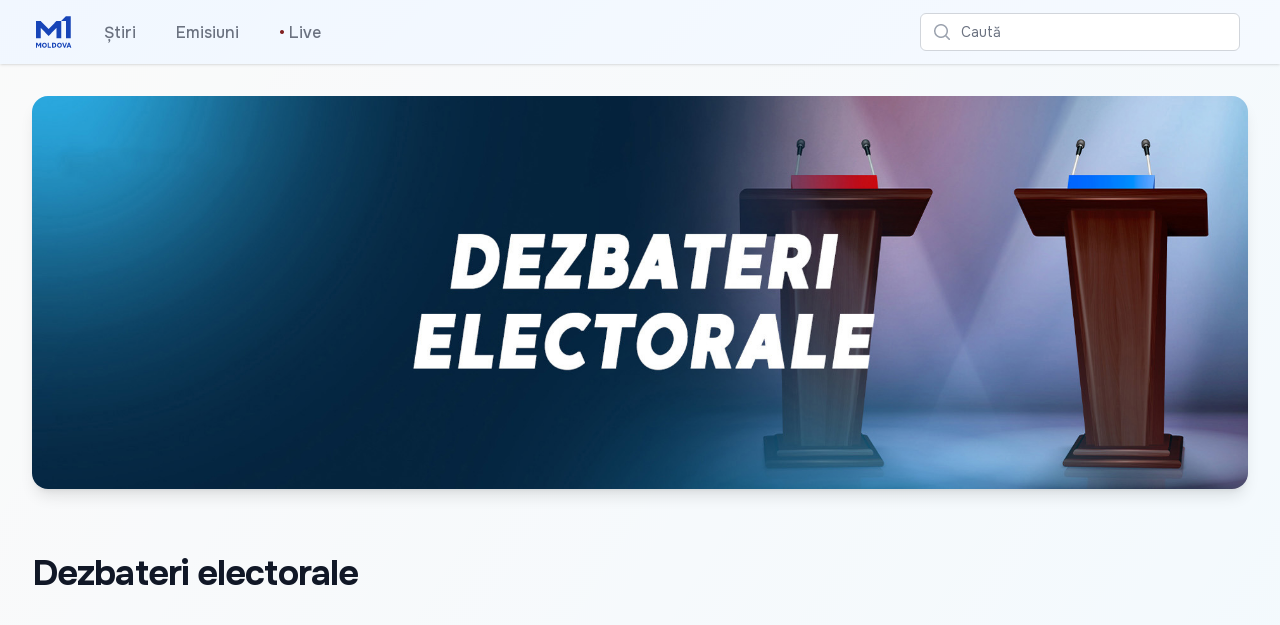

--- FILE ---
content_type: text/html; charset=utf-8
request_url: https://moldova1.md/w/ro/48/5
body_size: 6555
content:
<!DOCTYPE html>
<html lang="en">
<head>
    <meta charset="utf-8" />
    <meta name="viewport" content="width=device-width, initial-scale=1.0" />
    <meta name="robots" content="max-image-preview:large">
    <title>Dezbateri electorale</title>
    <link rel="apple-touch-icon" sizes="180x180" href="/apple-touch-icon.png">
    <link rel="icon" type="image/png" sizes="32x32" href="/favicon-32x32.png">
    <link rel="icon" type="image/png" sizes="16x16" href="/favicon-16x16.png">
    <link rel="manifest" href="/site.webmanifest">
    <link rel="preconnect" href="https://fonts.googleapis.com">
    <link rel="preconnect" href="https://fonts.gstatic.com" crossorigin>
    <link href="https://fonts.googleapis.com/css2?family=Onest:wght@100..900&display=swap" rel="stylesheet">
    <link href="/css/site.css?v=F0OaZDJ3Q2a0JSAQmzMIeXFflDOtZCBW9Z_K2AOVKJo" rel="stylesheet" />
    <link rel="stylesheet" href="/css/tailwind.generated.css?v=psbgkAinJ9uLXobMLKfajoqhYIS0QFcBKmjTBwd33j0" />
    
    <meta property="og:title" content="Dezbateri electorale">
    <meta property="og:type" content="article" />
    <meta property="og:image" content="https://storage.moldova1.md/images/f5e49235-806b-45e4-8032-3870fc88cd22.jpg">
    <meta property="og:url" content="https://moldova1.md/w/ro/5" />
    <meta property="og:description" content="&lt;ul&gt;&#xA;&lt;li&gt;&lt;/li&gt;&#xA;&lt;/ul&gt;&#xA; episoade Pagina 5" />
    <meta name="description" content="&lt;ul&gt;&#xA;&lt;li&gt;&lt;/li&gt;&#xA;&lt;/ul&gt;&#xA; episoade. Pagina 5">

    <script async src="https://www.googletagmanager.com/gtag/js?id=G-Q7PDM7MDWR"></script>
    <script>
        window.dataLayer = window.dataLayer || [];
        function gtag() { dataLayer.push(arguments); }
        gtag('js', new Date());
        gtag('config', 'G-Q7PDM7MDWR');
    </script>
</head>
<body class="bg-gradient-to-br from-zinc-50 to-sky-50">

    

<header>
    <nav class="bg-white shadow gradientanim">
        <div class="mx-auto max-w-7xl px-2 sm:px-4 lg:px-8">
            <div class="flex h-16 justify-between">
                <div class="flex px-2 lg:px-0">
                        <div class="flex flex-shrink-0 items-center">
                        <a href="/" aria-label="Mergi la pagina principal&#x103;">
                            <img class="block h-10 w-auto lg:hidden fill-teal-500 p-1" width="100" height="115" src="/images/M1Logo.svg" alt="Moldova 1">
                        </a>
                        <a href="/" aria-label="Mergi la pagina principal&#x103;">
                            <img class="hidden h-10 w-auto lg:block fill-current text-teal-500 p-1" width="100" height="115" src="/images/M1Logo.svg" alt="Moldova 1">
                        </a>
                        </div>
                    <div class="hidden lg:ml-6 lg:flex lg:space-x-8 items-center">
                        <a href="/n/ro" class="inline-flex items-center border-b-2 border-transparent px-1 pt-1 text-base font-medium text-gray-500 hover:border-gray-300 hover:text-gray-700">&#x218;tiri</a>
                        <a href="/e/ro" class="inline-flex items-center border-b-2 border-transparent px-1 pt-1 text-base font-medium text-gray-500 hover:border-gray-300 hover:text-gray-700">Emisiuni</a>
                        <a href="/live"                class="inline-flex items-center border-b-2 border-transparent px-1 pt-1 text-base font-medium text-gray-500 hover:border-gray-300 hover:text-gray-700">
                            <span class="animate-flicker text-red-900" aria-hidden="true">&bull;</span>&nbsp;Live
                        </a>
                    </div>
                </div>
                <div class="flex flex-1 items-center justify-center px-2 lg:ml-6 lg:justify-end">
                    <div class="w-full max-w-lg lg:max-w-xs">
                        <label for="search" class="sr-only">Caut&#x103;</label>
                        <div class="relative">
                            <div class="pointer-events-none absolute inset-y-0 left-0 flex items-center pl-3">
                                <svg class="h-5 w-5 text-gray-400" xmlns="http://www.w3.org/2000/svg" viewBox="0 0 20 20" fill="currentColor" aria-hidden="true">
                                    <path fill-rule="evenodd" d="M9 3.5a5.5 5.5 0 100 11 5.5 5.5 0 000-11zM2 9a7 7 0 1112.452 4.391l3.328 3.329a.75.75 0 11-1.06 1.06l-3.329-3.328A7 7 0 012 9z" clip-rule="evenodd" />
                                </svg>
                            </div>
                            <form method="get" action="/search">
                                <input id="q" name="q" class="block w-full rounded-md border border-gray-300 bg-white py-2 pl-10 pr-3 leading-5 placeholder-gray-500 focus:border-indigo-500 focus:placeholder-gray-400 focus:outline-none focus:ring-1 focus:ring-indigo-500 sm:text-sm" placeholder="Caut&#x103;" type="search">
                            </form>
                        </div>
                    </div>
                </div>
                <div class="flex items-center lg:hidden">
                    <button type="button" class="mobile-menu-button inline-flex items-center justify-center rounded-md p-2 text-gray-400 hover:bg-gray-100 hover:text-gray-500 focus:outline-none focus:ring-2 focus:ring-inset focus:ring-indigo-500" aria-controls="mobile-menu" aria-expanded="false">
                        <span class="sr-only">Caut&#x103;</span>
                        <svg class="block h-6 w-6" xmlns="http://www.w3.org/2000/svg" fill="none" viewBox="0 0 24 24" stroke-width="1.5" stroke="currentColor" aria-hidden="true">
                            <path stroke-linecap="round" stroke-linejoin="round" d="M3.75 6.75h16.5M3.75 12h16.5m-16.5 5.25h16.5" />
                        </svg>
                        <svg class="hidden h-6 w-6" xmlns="http://www.w3.org/2000/svg" fill="none" viewBox="0 0 24 24" stroke-width="1.5" stroke="currentColor" aria-hidden="true">
                            <path stroke-linecap="round" stroke-linejoin="round" d="M6 18L18 6M6 6l12 12" />
                        </svg>
                    </button>
                </div>
            </div>
        </div>

        <div class="hidden" id="mobile-menu">
            <div class="space-y-1 pt-2 pb-3">
                <a href="/n/ro" class="block border-l-4 border-transparent py-2 pl-3 pr-4 text-base font-medium text-gray-600 hover:border-gray-300 hover:bg-gray-50 hover:text-gray-800">&#x218;tiri</a>
                <a href="/e/ro" class="block border-l-4 border-transparent py-2 pl-3 pr-4 text-base font-medium text-gray-600 hover:border-gray-300 hover:bg-gray-50 hover:text-gray-800">Emisiuni</a>
                <a href="/live"                class="block border-l-4 border-transparent py-2 pl-3 pr-4 text-base font-medium text-gray-600 hover:border-gray-300 hover:bg-gray-50 hover:text-gray-800"><span class="animate-flicker text-red-900" aria-hidden="true">&bull;</span>&nbsp;Live</a>
            </div>
        </div>
    </nav>
</header>

    




<div class="py-4 sm:py-6 lg:py-8 px-4 sm:px-6 lg:px-8">
    <img loading="lazy" class="h-full w-full object-cover md:shadow-lg sm:overflow-hidden sm:rounded-2xl" src="https://storage.moldova1.md/images/f5e49235-806b-45e4-8032-3870fc88cd22.jpg" alt="Dezbateri electorale">
</div>

<div class="mx-auto max-w-7xl py-4 sm:py-6 lg:py-8 px-4 sm:px-6 lg:px-8">
    <h2 class="text-3xl font-bold tracking-tight text-gray-900 sm:text-4xl">Dezbateri electorale</h2>
    <article class="py-4 sm:py-6 lg:py-8 prose prose-slate max-w-none lg:prose-xl">
        <ul>
<li></li>
</ul>

    </article>
</div>


<div id="list" class="mx-auto max-w-7xl mb-12 mt-8">
    <div class="mx-auto mt-8 grid max-w-lg gap-5 lg:max-w-none lg:grid-cols-3 px-4 sm:px-6 lg:px-8">
            <div class="flex flex-col overflow-hidden rounded-lg shadow-lg">
                <div class="flex-shrink-0">
                    <a href="/f/ro/2267#content">
                        <img loading="lazy" class="h-48 w-full object-cover" src="https://storage.moldova1.md/images/63ef6ba1-9aef-4785-b3ac-402342dfbb85.jpg" alt="Dezbateri electorale din 19 octombrie 2023">
                    </a>
                </div>
                <div class="flex flex-1 flex-col justify-between bg-white p-6">
                    <div class="flex-1">
                        <a href="/f/ro/2267#content" class="mt-2 block">
                            <p class="text-xl font-semibold text-gray-900">Dezbateri electorale din 19 octombrie 2023</p>
                        </a>
                    </div>
                    <div class="mt-6 flex items-center">
                        <div class="flex space-x-1 text-sm text-gray-500">
                            <time datetime="10/19/2023 16:00:00">19.10.2023</time>
                        </div>
                    </div>
                </div>
            </div>
            <div class="flex flex-col overflow-hidden rounded-lg shadow-lg">
                <div class="flex-shrink-0">
                    <a href="/f/ro/2261#content">
                        <img loading="lazy" class="h-48 w-full object-cover" src="https://storage.moldova1.md/images/dd13ad56-1f0b-4ba5-8c34-43efbd79e154.jpg" alt="Dezbateri electorale din 18 octombrie 2023">
                    </a>
                </div>
                <div class="flex flex-1 flex-col justify-between bg-white p-6">
                    <div class="flex-1">
                        <a href="/f/ro/2261#content" class="mt-2 block">
                            <p class="text-xl font-semibold text-gray-900">Dezbateri electorale din 18 octombrie 2023</p>
                        </a>
                    </div>
                    <div class="mt-6 flex items-center">
                        <div class="flex space-x-1 text-sm text-gray-500">
                            <time datetime="10/18/2023 16:00:00">18.10.2023</time>
                        </div>
                    </div>
                </div>
            </div>
            <div class="flex flex-col overflow-hidden rounded-lg shadow-lg">
                <div class="flex-shrink-0">
                    <a href="/f/ro/2253#content">
                        <img loading="lazy" class="h-48 w-full object-cover" src="https://storage.moldova1.md/images/680e43c2-accf-4273-bd1d-ec2ae5e5851d.jpg" alt="&#x9;Dezbateri electorale din 17 octombrie 2023">
                    </a>
                </div>
                <div class="flex flex-1 flex-col justify-between bg-white p-6">
                    <div class="flex-1">
                        <a href="/f/ro/2253#content" class="mt-2 block">
                            <p class="text-xl font-semibold text-gray-900">&#x9;Dezbateri electorale din 17 octombrie 2023</p>
                        </a>
                    </div>
                    <div class="mt-6 flex items-center">
                        <div class="flex space-x-1 text-sm text-gray-500">
                            <time datetime="10/17/2023 16:00:00">17.10.2023</time>
                        </div>
                    </div>
                </div>
            </div>
            <div class="flex flex-col overflow-hidden rounded-lg shadow-lg">
                <div class="flex-shrink-0">
                    <a href="/f/ro/2244#content">
                        <img loading="lazy" class="h-48 w-full object-cover" src="https://storage.moldova1.md/images/3008fbe4-8705-43a3-b391-57a09c1bf9ce.jpg" alt="Dezbateri electorale din 16 octombrie 2023">
                    </a>
                </div>
                <div class="flex flex-1 flex-col justify-between bg-white p-6">
                    <div class="flex-1">
                        <a href="/f/ro/2244#content" class="mt-2 block">
                            <p class="text-xl font-semibold text-gray-900">Dezbateri electorale din 16 octombrie 2023</p>
                        </a>
                    </div>
                    <div class="mt-6 flex items-center">
                        <div class="flex space-x-1 text-sm text-gray-500">
                            <time datetime="10/16/2023 16:00:00">16.10.2023</time>
                        </div>
                    </div>
                </div>
            </div>
    </div>
</div>


<div class="mx-auto max-w-7xl mb-8 md:mt-16 divide-y-2 divide-gray-200 px-4 sm:px-6 lg:px-8">
    <nav class="flex items-center justify-between border-t border-gray-200 px-4 sm:px-0">
            <div class="-mt-px flex w-0 flex-1">
                    <a href="/w/ro/48/4#list" class="inline-flex items-center border-t-2 border-transparent pt-4 pr-1 text-sm font-medium text-gray-500 hover:border-gray-300 hover:text-gray-700">
                        <!-- Heroicon name: mini/arrow-long-left -->
                        <svg class="mr-3 h-5 w-5 text-gray-400" xmlns="http://www.w3.org/2000/svg" viewBox="0 0 20 20" fill="currentColor" aria-hidden="true">
                            <path fill-rule="evenodd" d="M18 10a.75.75 0 01-.75.75H4.66l2.1 1.95a.75.75 0 11-1.02 1.1l-3.5-3.25a.75.75 0 010-1.1l3.5-3.25a.75.75 0 111.02 1.1l-2.1 1.95h12.59A.75.75 0 0118 10z" clip-rule="evenodd" />
                        </svg>
                        Precedenta
                    </a>
            </div>

        <div class="hidden md:-mt-px md:flex">
                    <a href="/w/ro/48/3#list" class="inline-flex items-center border-t-2 border-transparent px-4 pt-4 text-sm font-medium text-gray-500 hover:border-gray-300 hover:text-gray-700">3</a>
                    <a href="/w/ro/48/4#list" class="inline-flex items-center border-t-2 border-transparent px-4 pt-4 text-sm font-medium text-gray-500 hover:border-gray-300 hover:text-gray-700">4</a>
                    <a href="/w/ro/48/5#list" class="inline-flex items-center border-t-2 border-indigo-500 px-4 pt-4 text-sm font-medium text-indigo-600" aria-current="page">5</a>
                    <a href="/w/ro/48/6#list" class="inline-flex items-center border-t-2 border-transparent px-4 pt-4 text-sm font-medium text-gray-500 hover:border-gray-300 hover:text-gray-700">6</a>
                    <a href="/w/ro/48/7#list" class="inline-flex items-center border-t-2 border-transparent px-4 pt-4 text-sm font-medium text-gray-500 hover:border-gray-300 hover:text-gray-700">7</a>
        </div>
        <div class="-mt-px flex w-0 flex-1 justify-end">
            <a href="/w/ro/48/6#list" class="inline-flex items-center border-t-2 border-transparent pt-4 pl-1 text-sm font-medium text-gray-500 hover:border-gray-300 hover:text-gray-700">
                Urm&#x103;toarea
                <!-- Heroicon name: mini/arrow-long-right -->
                <svg class="ml-3 h-5 w-5 text-gray-400" xmlns="http://www.w3.org/2000/svg" viewBox="0 0 20 20" fill="currentColor" aria-hidden="true">
                    <path fill-rule="evenodd" d="M2 10a.75.75 0 01.75-.75h12.59l-2.1-1.95a.75.75 0 111.02-1.1l3.5 3.25a.75.75 0 010 1.1l-3.5 3.25a.75.75 0 11-1.02-1.1l2.1-1.95H2.75A.75.75 0 012 10z" clip-rule="evenodd" />
                </svg>
            </a>
        </div>
    </nav>
</div>



    
<footer>
    <div class="mx-auto max-w-7xl overflow-hidden py-8 px-4 sm:px-6 lg:px-8">
        <nav class="-mx-5 -my-2 flex flex-wrap justify-center" aria-label="Footer">
            <div class="px-4 py-2">
                <a href="https://moldova1.md" class="text-base text-gray-500 hover:text-gray-900">Moldova 1</a>
            </div>

            <div class="px-4 py-2">
                <a href="https://moldova1.md/moldova2" class="text-base text-gray-500 hover:text-gray-900">Moldova 2</a>
            </div>

            <div class="px-4 py-2">
                <a href="https://radiomoldova.md" class="text-base text-gray-500 hover:text-gray-900">Radio Moldova</a>
            </div>

            <div class="px-4 py-2">
                <a href="https://radiomoldova.md/tineret" class="text-base text-gray-500 hover:text-gray-900">Radio Moldova Tineret</a>
            </div>

            <div class="px-4 py-2">
                <a href="https://radiomoldova.md/muzical" class="text-base text-gray-500 hover:text-gray-900">Radio Moldova Muzical</a>
            </div>
            <div class="px-4 py-2">
                <a href="https://radiomoldova.md/comrat" class="text-base text-gray-500 hover:text-gray-900">Radio Moldova Comrat</a>
            </div>
            <div class="px-4 py-2">
                <a href="https://trm.md/ro/cic" class="text-base text-gray-500 hover:text-gray-900">CIC</a>
            </div>

            <div class="px-4 py-2">
                <a href="https://trm.md/ro/telefilm-chisinau" class="text-base text-gray-500 hover:text-gray-900">Telefilm Chișinău</a>
            </div>

            <div class="px-4 py-2">
                <a href="https://trm.md/ro/teleradio-moldova" class="text-base text-gray-500 hover:text-gray-900">Teleradio Moldova</a>
            </div>
        </nav>

        <div class="mt-8 flex justify-center space-x-6">
            <a href="https://news.google.com/publications/CAAqBwgKMKqcxgswzbfdAw?hl=ro&gl=RO&ceid=RO%3Aro" class="text-gray-400 hover:text-gray-500">
                <span class="sr-only">Google News</span>
                <svg class="h-6 w-6" version="1.1" xmlns="http://www.w3.org/2000/svg" x="0" y="0" viewBox="0 0 6550.8 5359.7" xml:space="preserve">
                    <path fill="#0C9D58" d="M5210.8 3635.7c0 91.2-75.2 165.9-167.1 165.9H1507c-91.9 0-167.1-74.7-167.1-165.9V165.9C1339.9 74.7 1415.1 0 1507 0h3536.8c91.9 0 167.1 74.7 167.1 165.9v3469.8z" />
                    <polygon opacity=".2" fill="#004D40" points="5210.8,892 3885.3,721.4 5210.8,1077" />
                    <path opacity=".2" fill="#004D40" d="M3339.3 180.9L1332 1077.2l2218.5-807.5v-2.2c-39-83.6-134-122.6-211.2-86.6z" />
                    <path opacity=".2" fill="#FFFFFF" d="M5043.8 0H1507c-91.9 0-167.1 74.7-167.1 165.9v37.2c0-91.2 75.2-165.9 167.1-165.9h3536.8c91.9 0 167.1 74.7 167.1 165.9v-37.2C5210.8 74.7 5135.7 0 5043.8 0z" />
                    <path fill="#EA4335" d="M2198.2 3529.1c-23.9 89.1 23.8 180 106 202l3275.8 881c82.2 22 169-32.9 192.8-122l771.7-2880c23.9-89.1-23.8-180-106-202l-3275.8-881c-82.2-22-169 32.9-192.8 122l-771.7 2880z" />
                    <polygon opacity=".2" fill="#3E2723" points="5806.4,2638.1 5978.7,3684.8 5806.4,4328.1" />
                    <polygon opacity=".2" fill="#3E2723" points="3900.8,764.1 4055.2,805.6 4151,1451.6" />
                    <path opacity=".2" fill="#FFFFFF" d="M6438.6 1408.1l-3275.8-881c-82.2-22-169 32.9-192.8 122l-771.7 2880c-1.3 4.8-1.6 9.7-2.5 14.5l765.9-2858.2c23.9-89.1 110.7-144 192.8-122l3275.8 881c77.7 20.8 123.8 103.3 108.5 187.6l5.9-21.9c23.8-89.1-23.9-180-106.1-202z" />
                    <path fill="#FFC107" d="M4778.1 3174.4c31.5 86.7-8.1 181.4-88 210.5L1233.4 4643c-80 29.1-171.2-18-202.7-104.7L10.9 1736.5c-31.5-86.7 8.1-181.4 88-210.5L3555.6 267.9c80-29.1 171.2 18 202.7 104.7l1019.8 2801.8z" />
                    <path opacity=".2" fill="#FFFFFF" d="M24 1771.8c-31.5-86.7 8.1-181.4 88-210.5L3568.7 303.1c79.1-28.8 169 17.1 201.5 102l-11.9-32.6c-31.6-86.7-122.8-133.8-202.7-104.7L98.9 1526c-80 29.1-119.6 123.8-88 210.5l1019.8 2801.8c.3.9.9 1.7 1.3 2.7L24 1771.8z" />
                    <path fill="#4285F4" d="M5806.4 5192.2c0 92.1-75.4 167.5-167.5 167.5h-4727c-92.1 0-167.5-75.4-167.5-167.5V1619.1c0-92.1 75.4-167.5 167.5-167.5h4727c92.1 0 167.5 75.4 167.5 167.5v3573.1z" />
                    <path fill="#FFFFFF" d="M4903.8 2866H3489.4v-372.2h1414.4c41.1 0 74.4 33.3 74.4 74.4v223.3c0 41.1-33.3 74.5-74.4 74.5zM4903.8 4280.3H3489.4v-372.2h1414.4c41.1 0 74.4 33.3 74.4 74.4v223.3c0 41.2-33.3 74.5-74.4 74.5zM5127.1 3573.1H3489.4v-372.2h1637.7c41.1 0 74.4 33.3 74.4 74.4v223.3c0 41.2-33.3 74.5-74.4 74.5z" />
                    <path opacity=".2" fill="#1A237E" d="M5638.9 5322.5h-4727c-92.1 0-167.5-75.4-167.5-167.5v37.2c0 92.1 75.4 167.5 167.5 167.5h4727c92.1 0 167.5-75.4 167.5-167.5V5155c0 92.1-75.4 167.5-167.5 167.5z" />
                    <path opacity=".2" fill="#FFFFFF" d="M911.9 1488.8h4727c92.1 0 167.5 75.4 167.5 167.5v-37.2c0-92.1-75.4-167.5-167.5-167.5h-4727c-92.1 0-167.5 75.4-167.5 167.5v37.2c0-92.1 75.4-167.5 167.5-167.5z" />
                    <path fill="#FFFFFF" d="M2223.9 3238.2v335.7h481.7c-39.8 204.5-219.6 352.8-481.7 352.8-292.4 0-529.5-247.3-529.5-539.7s237.1-539.7 529.5-539.7c131.7 0 249.6 45.3 342.7 134v.2l254.9-254.9c-154.8-144.3-356.7-232.8-597.7-232.8-493.3 0-893.3 399.9-893.3 893.3s399.9 893.3 893.3 893.3c515.9 0 855.3-362.7 855.3-873 0-58.5-5.4-114.9-14.1-169.2h-841.1z" />
                    <g opacity=".2" fill="#1A237E">
                    <path d="M2233.2 3573.9v37.2h472.7c3.5-12.2 6.5-24.6 9-37.2h-481.7z" />
                    <path d="M2233.2 4280.3c-487.1 0-882.9-389.9-892.8-874.7-.1 6.2-.5 12.4-.5 18.6 0 493.4 399.9 893.3 893.3 893.3 515.9 0 855.3-362.7 855.3-873 0-4.1-.5-7.9-.5-12-11.1 497-347.4 847.8-854.8 847.8zM2575.9 2981.3c-93.1-88.6-211.1-134-342.7-134-292.4 0-529.5 247.3-529.5 539.7 0 6.3.7 12.4.9 18.6 9.9-284.2 242.4-521.1 528.6-521.1 131.7 0 249.6 45.3 342.7 134v.2l273.5-273.5c-6.4-6-13.5-11.3-20.1-17.1L2576 2981.5l-.1-.2z" />
                    </g>
                    <path opacity=".2" fill="#1A237E" d="M4978.2 2828.7v-37.2c0 41.1-33.3 74.4-74.4 74.4H3489.4v37.2h1414.4c41.1.1 74.4-33.2 74.4-74.4zM4903.8 4280.3H3489.4v37.2h1414.4c41.1 0 74.4-33.3 74.4-74.4v-37.2c0 41.1-33.3 74.4-74.4 74.4zM5127.1 3573.1H3489.4v37.2h1637.7c41.1 0 74.4-33.3 74.4-74.4v-37.2c0 41.1-33.3 74.4-74.4 74.4z" />
                    <radialGradient id="a" cx="1476.404" cy="434.236" r="6370.563" gradientUnits="userSpaceOnUse">
                    <stop offset="0" stop-color="#fff" stop-opacity=".1" />
                    <stop offset="1" stop-color="#fff" stop-opacity="0" />
                    </radialGradient>
                    <path fill="url(#a)" d="M6438.6 1408.1l-1227.7-330.2v-912c0-91.2-75.2-165.9-167.1-165.9H1507c-91.9 0-167.1 74.7-167.1 165.9v908.4L98.9 1526c-80 29.1-119.6 123.8-88 210.5l733.5 2015.4v1440.3c0 92.1 75.4 167.5 167.5 167.5h4727c92.1 0 167.5-75.4 167.5-167.5v-826.9l738.3-2755.2c23.8-89.1-23.9-180-106.1-202z" />
                </svg>
            </a>

            <a href="https://www.facebook.com/teleradiomoldova" class="text-gray-400 hover:text-gray-500">
                <span class="sr-only">Facebook</span>
                <svg class="h-6 w-6" fill="currentColor" viewBox="0 0 24 24" aria-hidden="true">
                    <path fill-rule="evenodd" d="M22 12c0-5.523-4.477-10-10-10S2 6.477 2 12c0 4.991 3.657 9.128 8.438 9.878v-6.987h-2.54V12h2.54V9.797c0-2.506 1.492-3.89 3.777-3.89 1.094 0 2.238.195 2.238.195v2.46h-1.26c-1.243 0-1.63.771-1.63 1.562V12h2.773l-.443 2.89h-2.33v6.988C18.343 21.128 22 16.991 22 12z" clip-rule="evenodd" />
                </svg>
            </a>

            <a href="https://www.instagram.com/trm.md" class="text-gray-400 hover:text-gray-500">
                <span class="sr-only">Instagram</span>
                <svg class="h-6 w-6" fill="currentColor" viewBox="0 0 24 24" aria-hidden="true">
                    <path fill-rule="evenodd" d="M12.315 2c2.43 0 2.784.013 3.808.06 1.064.049 1.791.218 2.427.465a4.902 4.902 0 011.772 1.153 4.902 4.902 0 011.153 1.772c.247.636.416 1.363.465 2.427.048 1.067.06 1.407.06 4.123v.08c0 2.643-.012 2.987-.06 4.043-.049 1.064-.218 1.791-.465 2.427a4.902 4.902 0 01-1.153 1.772 4.902 4.902 0 01-1.772 1.153c-.636.247-1.363.416-2.427.465-1.067.048-1.407.06-4.123.06h-.08c-2.643 0-2.987-.012-4.043-.06-1.064-.049-1.791-.218-2.427-.465a4.902 4.902 0 01-1.772-1.153 4.902 4.902 0 01-1.153-1.772c-.247-.636-.416-1.363-.465-2.427-.047-1.024-.06-1.379-.06-3.808v-.63c0-2.43.013-2.784.06-3.808.049-1.064.218-1.791.465-2.427a4.902 4.902 0 011.153-1.772A4.902 4.902 0 015.45 2.525c.636-.247 1.363-.416 2.427-.465C8.901 2.013 9.256 2 11.685 2h.63zm-.081 1.802h-.468c-2.456 0-2.784.011-3.807.058-.975.045-1.504.207-1.857.344-.467.182-.8.398-1.15.748-.35.35-.566.683-.748 1.15-.137.353-.3.882-.344 1.857-.047 1.023-.058 1.351-.058 3.807v.468c0 2.456.011 2.784.058 3.807.045.975.207 1.504.344 1.857.182.466.399.8.748 1.15.35.35.683.566 1.15.748.353.137.882.3 1.857.344 1.054.048 1.37.058 4.041.058h.08c2.597 0 2.917-.01 3.96-.058.976-.045 1.505-.207 1.858-.344.466-.182.8-.398 1.15-.748.35-.35.566-.683.748-1.15.137-.353.3-.882.344-1.857.048-1.055.058-1.37.058-4.041v-.08c0-2.597-.01-2.917-.058-3.96-.045-.976-.207-1.505-.344-1.858a3.097 3.097 0 00-.748-1.15 3.098 3.098 0 00-1.15-.748c-.353-.137-.882-.3-1.857-.344-1.023-.047-1.351-.058-3.807-.058zM12 6.865a5.135 5.135 0 110 10.27 5.135 5.135 0 010-10.27zm0 1.802a3.333 3.333 0 100 6.666 3.333 3.333 0 000-6.666zm5.338-3.205a1.2 1.2 0 110 2.4 1.2 1.2 0 010-2.4z" clip-rule="evenodd" />
                </svg>
            </a>

            <a href="https://twitter.com/teleradiomd" class="text-gray-400 hover:text-gray-500">
                <span class="sr-only">Twitter</span>
                <svg class="h-6 w-6" fill="currentColor" viewBox="0 0 24 24" aria-hidden="true">
                    <path d="M8.29 20.251c7.547 0 11.675-6.253 11.675-11.675 0-.178 0-.355-.012-.53A8.348 8.348 0 0022 5.92a8.19 8.19 0 01-2.357.646 4.118 4.118 0 001.804-2.27 8.224 8.224 0 01-2.605.996 4.107 4.107 0 00-6.993 3.743 11.65 11.65 0 01-8.457-4.287 4.106 4.106 0 001.27 5.477A4.072 4.072 0 012.8 9.713v.052a4.105 4.105 0 003.292 4.022 4.095 4.095 0 01-1.853.07 4.108 4.108 0 003.834 2.85A8.233 8.233 0 012 18.407a11.616 11.616 0 006.29 1.84" />
                </svg>
            </a>
        </div>

        <div class="mt-16 mx-auto max-w-7xl items-center px-4 sm:px-6 lg:px-8">
            <div class="flex justify-center">
                <a href="https://drrm.gov.ro/w/"><img loading="lazy" height="200" width="220" src="/images/dprrm.svg" alt="Departamentul pentru Relația cu Republica Moldova" /></a>
            </div>
            <div class="p-4">
                <p class="text-center text-sm text-gray-400">Con&#x21B;inutul acestui site nu reprezint&#x103; pozi&#x21B;ia oficial&#x103; a Departamentului pentru Rela&#x21B;ia cu Republica Moldova.</p>
            </div>
            <div class="mt-12 p-4">
                <p class="text-center text-base text-gray-400"><a href="https://www.trm.md">&copy; 2026  IP Teleradio-Moldova. Toate drepturile rezervate.</a></p>
            </div>
        </div>

        <nav class="-mx-5 -my-2 flex flex-wrap justify-center" aria-label="Footer">
            <div class="px-4 py-2">
                <a href="/" aria-label="Arată versiunea site-ului în limba română" class="text-base text-gray-500 hover:text-gray-900">Română</a>
            </div>
            <div class="px-4 py-2">
                <a href="/i/ru" aria-label="Показать русскоязычную версию сайта" class="text-base text-gray-500 hover:text-gray-900">Русский</a>
            </div>
            <div class="px-4 py-2">
                <a href="/i/en" aria-label="Show english site version" class="text-base text-gray-500 hover:text-gray-900">English</a>
            </div>
        </nav>
    </div>
</footer>


    <script src="/js/site.js?v=hmZYv-dfyNwNvC0lveAjjYwzb03dPamUnAhNTZKGvN4"></script>
    


<script defer src="https://static.cloudflareinsights.com/beacon.min.js/vcd15cbe7772f49c399c6a5babf22c1241717689176015" integrity="sha512-ZpsOmlRQV6y907TI0dKBHq9Md29nnaEIPlkf84rnaERnq6zvWvPUqr2ft8M1aS28oN72PdrCzSjY4U6VaAw1EQ==" data-cf-beacon='{"version":"2024.11.0","token":"0226aa71837f444aa6e34fa6b0a83d50","r":1,"server_timing":{"name":{"cfCacheStatus":true,"cfEdge":true,"cfExtPri":true,"cfL4":true,"cfOrigin":true,"cfSpeedBrain":true},"location_startswith":null}}' crossorigin="anonymous"></script>
</body>
</html>
